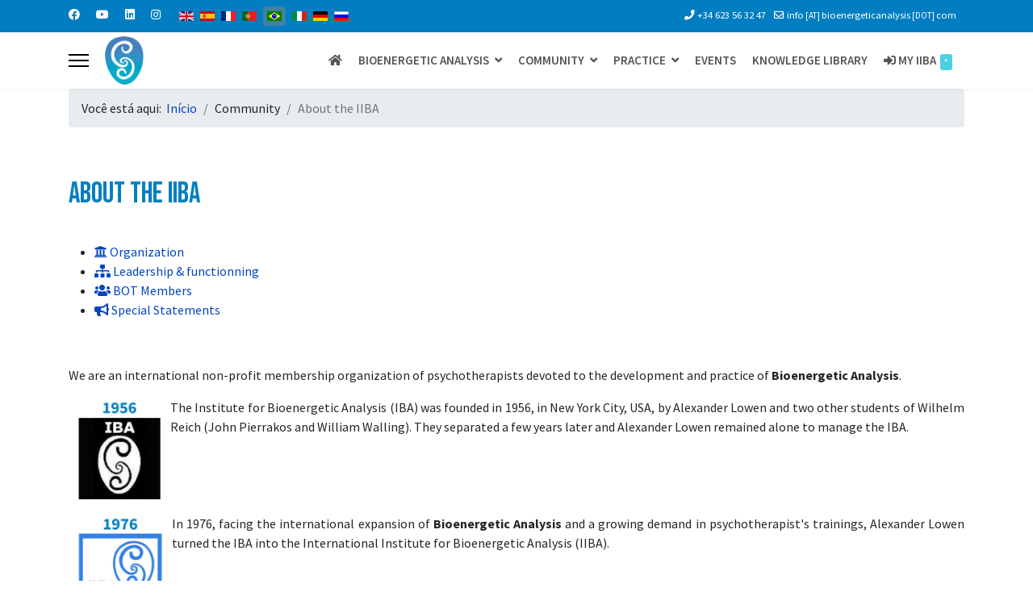

--- FILE ---
content_type: text/html; charset=utf-8
request_url: https://www.bioenergetic-therapy.com/index.php/pt/community/about-the-iiba
body_size: 14255
content:

<!doctype html>
<html lang="pt-br" dir="ltr">
	<head>
		
		<meta name="viewport" content="width=device-width, initial-scale=1, shrink-to-fit=no">
		<meta charset="utf-8">
	<meta name="author" content="Claude THOVEX">
	<meta name="generator" content="Helix Ultimate - The Most Popular Joomla! Template Framework.">
	<title>About the IIBA</title>
	<link href="/images/favicon1.ico" rel="icon" type="image/vnd.microsoft.icon">
	<link href="https://www.bioenergetic-therapy.com/index.php/pt/component/finder/search?format=opensearch&amp;Itemid=552" rel="search" title="OpenSearch IIBA" type="application/opensearchdescription+xml">
	<link href="https://www.bioenergetic-therapy.com/index.php/en/community/about-the-iiba" rel="alternate" hreflang="en">
	<link href="https://www.bioenergetic-therapy.com/index.php/es/community/about-the-iiba" rel="alternate" hreflang="es">
	<link href="https://www.bioenergetic-therapy.com/index.php/fr/community/about-the-iiba" rel="alternate" hreflang="fr">
	<link href="https://www.bioenergetic-therapy.com/index.php/pt-pt/community/about-the-iiba" rel="alternate" hreflang="pt-pt">
	<link href="https://www.bioenergetic-therapy.com/index.php/pt/community/about-the-iiba" rel="alternate" hreflang="pt">
	<link href="https://www.bioenergetic-therapy.com/index.php/it/community/about-the-iiba" rel="alternate" hreflang="it">
	<link href="https://www.bioenergetic-therapy.com/index.php/de/community/about-the-iiba" rel="alternate" hreflang="de">
	<link href="https://www.bioenergetic-therapy.com/index.php/ru/community/about-the-iiba" rel="alternate" hreflang="ru">
<link href="/media/plg_system_jmootips/css/jmootips.min.css?cda2d3bb828cf92447b62f17fe48d61d" rel="stylesheet" />
	<link href="/media/vendor/awesomplete/css/awesomplete.css?1.1.5" rel="stylesheet" />
	<link href="/media/vendor/joomla-custom-elements/css/joomla-alert.min.css?0.2.0" rel="stylesheet" />
	<link href="/components/com_sppagebuilder/assets/css/font-awesome-5.min.css?efcb014a6f41a6d880968ea58653b58d" rel="stylesheet" />
	<link href="/components/com_sppagebuilder/assets/css/font-awesome-v4-shims.css?efcb014a6f41a6d880968ea58653b58d" rel="stylesheet" />
	<link href="/components/com_sppagebuilder/assets/css/animate.min.css?efcb014a6f41a6d880968ea58653b58d" rel="stylesheet" />
	<link href="/components/com_sppagebuilder/assets/css/sppagebuilder.css?efcb014a6f41a6d880968ea58653b58d" rel="stylesheet" />
	<link href="/plugins/content/up/assets/up.css" rel="stylesheet" />
	<link href="/plugins/system/cookiesck/assets/front.css?ver=3.3.4" rel="stylesheet" />
	<link href="/media/com_icagenda/icicons/style.css?cda2d3bb828cf92447b62f17fe48d61d" rel="stylesheet" />
	<link href="/plugins/system/jce/css/content.css?badb4208be409b1335b815dde676300e" rel="stylesheet" />
	<link href="/plugins/system/jcemediabox/css/jcemediabox.min.css?0072da39200af2a5f0dbaf1a155242cd" rel="stylesheet" />
	<link href="//fonts.googleapis.com/css?family=Source Sans Pro:100,100i,200,200i,300,300i,400,400i,500,500i,600,600i,700,700i,800,800i,900,900i&amp;subset=cyrillic&amp;display=swap" rel="stylesheet" media="none" onload="media=&quot;all&quot;" />
	<link href="//fonts.googleapis.com/css?family=Bebas Neue:100,100i,200,200i,300,300i,400,400i,500,500i,600,600i,700,700i,800,800i,900,900i&amp;subset=latin&amp;display=swap" rel="stylesheet" media="none" onload="media=&quot;all&quot;" />
	<link href="/templates/shaper_helixultimate/css/bootstrap.min.css" rel="stylesheet" />
	<link href="/plugins/system/helixultimate/assets/css/system-j4.min.css" rel="stylesheet" />
	<link href="/media/system/css/joomla-fontawesome.min.css?cda2d3bb828cf92447b62f17fe48d61d" rel="stylesheet" />
	<link href="/templates/shaper_helixultimate/css/template.css" rel="stylesheet" />
	<link href="/templates/shaper_helixultimate/css/presets/preset1.css" rel="stylesheet" />
	<link href="/media/mod_falang/css/template.css?cda2d3bb828cf92447b62f17fe48d61d" rel="stylesheet" />
	<style>.cloaked_email span:before { content: attr(data-ep-a); } .cloaked_email span:after { content: attr(data-ep-b); } img.cloaked_email { display: inline-block !important; vertical-align: middle; border: 0; }</style>
	<style>.sp-page-builder .page-content #section-id-1659533897840{padding-top:20px;padding-right:0px;padding-bottom:50px;padding-left:0px;margin-top:0px;margin-right:0px;margin-bottom:0px;margin-left:0px;box-shadow:0 0 0 0 #ffffff;}#column-id-1659533897839{box-shadow:0 0 0 0 #fff;}#sppb-addon-wrapper-1659533897857 {margin:0px 0px 30px 0px;}#sppb-addon-1659533897857 {box-shadow:0 0 0 0 #ffffff;}#sppb-addon-wrapper-1659533897858 {margin:0px 0px 30px 0px;}#sppb-addon-1659533897858 {box-shadow:0 0 0 0 #ffffff;}#sppb-addon-wrapper-1659533897859 {margin:0px 0px 30px 0px;}#sppb-addon-1659533897859 {box-shadow:0 0 0 0 #ffffff;}#sppb-addon-wrapper-1659533897843 {margin:0px 0px 30px 0px;}#sppb-addon-1659533897843 {box-shadow:0 0 0 0 #ffffff;}@media (min-width:768px) and (max-width:991px) {#sppb-addon-1659533897843 .sppb-nav-custom {width:30%;padding-right:15px;}#sppb-addon-1659533897843 .sppb-tab-custom-content {width:70%;padding-left:15px;}}@media (max-width:767px) {#sppb-addon-1659533897843 .sppb-nav-custom {width:30%;padding-right:15px;}#sppb-addon-1659533897843 .sppb-tab-custom-content {width:70%;padding-left:15px;}}</style>
	<style>
			#cookiesck {
				position:fixed;
				left:0;
				right: 0;
				bottom: 0;
				z-index: 1000000;
				min-height: 30px;
				color: #eeeeee;
				background: rgba(0,75,117,0.5);
				text-align: center;
				font-size: 14px;
				line-height: 14px;
			}
			#cookiesck_text {
				padding: 10px 0;
				display: inline-block;
			}
			#cookiesck_buttons {
				float: right;
			}
			.cookiesck_button,
			#cookiesck_accept,
			#cookiesck_decline,
			#cookiesck_settings,
			#cookiesck_readmore {
				float:left;
				padding:10px;
				margin: 5px;
				border-radius: 3px;
				text-decoration: none;
				cursor: pointer;
				transition: all 0.2s ease;
			}
			#cookiesck_readmore {
				float:right;
				color: #fff;
				border: 2px solid transparent;
				transition: all 0.2s ease;
			}
			#cookiesck_readmore:hover {
				border: 2px solid #fff;
			}
			#cookiesck_accept {
				background: #1176a6;
				border: 2px solid #1176a6;
				color: #f5f5f5;
			}
			#cookiesck_accept:hover {
				background: transparent;
				border: 2px solid darkturquoise;
				color: darkturquoise;
			}
			#cookiesck_decline {
				background: #000;
				border: 2px solid #000;
				color: #f5f5f5;
			}
			#cookiesck_decline:hover {
				background: transparent;
				border: 2px solid #fff;
				color: #fff;
			}
			#cookiesck_settings {
				background: #fff;
				border: 2px solid #fff;
				color: #000;
			}
			#cookiesck_settings:hover {
				background: transparent;
				border: 2px solid #fff;
				color: #fff;
			}
			#cookiesck_options {
				display: none;
				width: 30px;
				height: 30px;
				border-radius: 15px;
				box-sizing: border-box;
				position: fixed;
				bottom: 0;
				left: 0;
				margin: 10px;
				border: 1px solid #ccc;
				cursor: pointer;
				background: #fff url(/plugins/system/cookiesck/assets/cookies-icon.svg) center center no-repeat;
				background-size: 80% auto;
				z-index: 1000000;
			}
			#cookiesck_options > .inner {
				display: none;
				width: max-content;
				margin-top: -40px;
				background: rgba(0,0,0,0.7);
				position: absolute;
				font-size: 14px;
				color: #fff;
				padding: 4px 7px;
				border-radius: 3px;
			}
			#cookiesck_options:hover > .inner {
				display: block;
			}
			#cookiesck > div {
				display: flex;
				justify-content: space-around;
				align-items: center;
				flex-direction: column;
			}
			
			
			.cookiesck-iframe-wrap-text {
				position: absolute;
				width: 100%;
				padding: 10px;
				color: #fff;
				top: 50%;
				transform: translate(0,-60%);
				text-align: center;
			}
			.cookiesck-iframe-wrap:hover .cookiesck-iframe-wrap-text {
				color: #333;
			}

		</style>
	<style>/*MENU*/
#sp-menu{
	height: 70px;
font-size: 16px;
text-transform: uppercase;
}
.sp-megamenu-parent >li.active>a, .sp-megamenu-parent >li:hover>a {
    color: #2ca2ab;
    text-decoration: none;
}

.sp-megamenu-parent .sp-dropdown li.sp-menu-item > a:hover {
    background: #2ca2ab;
}
.sp-megamenu-parent .sp-dropdown li.sp-menu-item.active > a {
    color: #545454;
}

.sp-megamenu-parent > li > a, .sp-megamenu-parent > li > span {
 color: #545454;
    text-decoration: none;
    background-color: #ffffff;
    font-size: 15px;
    font-weight: 600;
}

.sp-megamenu-parent >li.active>a, .sp-megamenu-parent >li:hover>a {
    color: #ffffff;
    text-decoration: none;
    background-color: #545454;
    font-size: 15px; 
    font-weight: 600  
}
.sp-megamenu-parent > li.active > a, .sp-megamenu-parent > li.active:hover > a {
    color: #ffffff;
}

.sp-megamenu-parent > li > a, .sp-megamenu-parent > li > span {
    padding: 0 10px;
}

.sp-megamenu-parent>li:last-child>a {
    padding: 0px 10px 0px 10px;
}

/*Sous-menu - Début*/
.sp-megamenu-parent .sp-dropdown .sp-dropdown-inner {

    background: #fff;
    box-shadow: 0 3px 5px 0 rgba(0,0,0,0.2);
    padding: 20px;

}
.sp-megamenu-parent .sp-dropdown li.sp-menu-item > a:hover {
    color: #fff;
    background: #545454 none repeat scroll 0 0;

}

.sp-megamenu-parent .sp-dropdown li.sp-menu-item >a {
    display: block;
    padding: 10px;
    color: #545454;
    cursor: pointer;
}
/*Sous-menu - Fin*/

/*MODULE DEBUT*/
#sp-left .sp-module, #sp-right .sp-module {
    font-size: 16px;
}</style>
	<style>body{font-family: 'Source Sans Pro', sans-serif;font-size: 16px;line-height: 1.56;text-decoration: none;}
@media (min-width:768px) and (max-width:991px){body{font-size: 14px;}
}
@media (max-width:767px){body{font-size: 13px;}
}
</style>
	<style>h1{font-family: 'Bebas Neue', sans-serif;color: #007fc1;text-decoration: none;}
</style>
	<style>h2{font-family: 'Source Sans Pro', sans-serif;font-size: 26px;font-weight: 700;color: #007fc1;text-decoration: none;}
</style>
	<style>h3{font-family: 'Source Sans Pro', sans-serif;color: #007fc1;text-decoration: none;}
</style>
	<style>h4{font-family: 'Source Sans Pro', sans-serif;font-weight: 700;text-decoration: none;}
</style>
	<style>.logo-image {height:60px;}.logo-image-phone {height:60px;}</style>
	<style>#sp-section-1{ background-color:#FFFFFF;margin:0px 0px -15px -0px; }</style>
	<style>#sp-page-title{ padding:30px 0px 0px  0px; }</style>
	<style>
                    .modal-content { background-color: #fff !important; color: #000 !important; }
                    .modal-header { background-color: #f8f9fa !important; color: #000 !important; border-bottom: 1px solid #ddd !important; }
                    .modal-body { background-color: #fff !important; color: #000 !important; }
                </style>
	<style>change-the-modal-background-modal-content-optional-style-the-modal-header-if-enabled-modal-header-optional-style-the-modal-body-modal-body-optional-style-the-close-button-modal-header-btn-close</style>
<script src="/media/vendor/jquery/js/jquery.min.js?3.6.3"></script>
	<script src="/media/legacy/js/jquery-noconflict.min.js?04499b98c0305b16b373dff09fe79d1290976288"></script>
	<script src="/media/plg_system_jmootips/js/mootools-core.js?cda2d3bb828cf92447b62f17fe48d61d"></script>
	<script src="/media/plg_system_jmootips/js/mootools-more-jmootips.js?cda2d3bb828cf92447b62f17fe48d61d"></script>
	<script src="/media/plg_system_jmootips/js/jmootips.min.js?cda2d3bb828cf92447b62f17fe48d61d"></script>
	<script type="application/json" class="joomla-script-options new">{"joomla.jtext":{"MDL_MODALTXT_CLOSE":"close","MDL_MODALTXT_PREVIOUS":"previous","MDL_MODALTXT_NEXT":"next","RLTA_BUTTON_SCROLL_LEFT":"Scroll buttons to the left","RLTA_BUTTON_SCROLL_RIGHT":"Scroll buttons to the right","MOD_FINDER_SEARCH_VALUE":"Pesquisar...","JLIB_JS_AJAX_ERROR_OTHER":"Ocorreu um erro ao buscar os dados JSON: c\u00f3digo de status HTTP %s.","JLIB_JS_AJAX_ERROR_PARSE":"Ocorreu um erro de execu\u00e7\u00e3o ao processar os seguintes dados JSON:<br><code style=\"color:inherit;white-space:pre-wrap;padding:0;margin:0;border:0;background:inherit;\">%s<\/code>","LIB_FALANG_TRANSLATION":"Falang","ERROR":"Erro","MESSAGE":"Mensagem","NOTICE":"Aviso","WARNING":"Aten\u00e7\u00e3o","JCLOSE":"Fechar","JOK":"OK","JOPEN":"Abrir"},"data":{"breakpoints":{"tablet":991,"mobile":480},"header":{"stickyOffset":"100"}},"finder-search":{"url":"\/index.php\/pt\/component\/finder\/?task=suggestions.suggest&format=json&tmpl=component&Itemid=552"},"system.paths":{"root":"","rootFull":"https:\/\/www.bioenergetic-therapy.com\/","base":"","baseFull":"https:\/\/www.bioenergetic-therapy.com\/"},"csrf.token":"19114a49f6052f3b9274643dfb1370ed"}</script>
	<script src="/media/system/js/core.min.js?576eb51da909dcf692c98643faa6fc89629ead18"></script>
	<script src="/media/vendor/bootstrap/js/bootstrap-es5.min.js?5.2.3" nomodule defer></script>
	<script src="/media/system/js/showon-es5.min.js?4773265a19291954f19755d6f2ade3ca7ed9022f" defer nomodule></script>
	<script src="/media/com_finder/js/finder-es5.min.js?14e4c7fdce4ca11c6d12b74bad128529a294b183" nomodule defer></script>
	<script src="/media/system/js/messages-es5.min.js?44e3f60beada646706be6569e75b36f7cf293bf9" nomodule defer></script>
	<script src="/media/vendor/bootstrap/js/alert.min.js?5.2.3" type="module"></script>
	<script src="/media/vendor/bootstrap/js/button.min.js?5.2.3" type="module"></script>
	<script src="/media/vendor/bootstrap/js/carousel.min.js?5.2.3" type="module"></script>
	<script src="/media/vendor/bootstrap/js/collapse.min.js?5.2.3" type="module"></script>
	<script src="/media/vendor/bootstrap/js/dropdown.min.js?5.2.3" type="module"></script>
	<script src="/media/vendor/bootstrap/js/modal.min.js?5.2.3" type="module"></script>
	<script src="/media/vendor/bootstrap/js/offcanvas.min.js?5.2.3" type="module"></script>
	<script src="/media/vendor/bootstrap/js/popover.min.js?5.2.3" type="module"></script>
	<script src="/media/vendor/bootstrap/js/scrollspy.min.js?5.2.3" type="module"></script>
	<script src="/media/vendor/bootstrap/js/tab.min.js?5.2.3" type="module"></script>
	<script src="/media/vendor/bootstrap/js/toast.min.js?5.2.3" type="module"></script>
	<script src="/media/system/js/showon.min.js?bfc733e48a923aaffb3d959cd04f176bad7d7d52" type="module"></script>
	<script src="/media/vendor/awesomplete/js/awesomplete.min.js?1.1.5" defer></script>
	<script src="/media/com_finder/js/finder.min.js?c8b55661ed62db937b8d6856090adf9258c4a0fc" type="module"></script>
	<script src="/media/system/js/messages.min.js?7425e8d1cb9e4f061d5e30271d6d99b085344117" type="module"></script>
	<script src="/components/com_sppagebuilder/assets/js/jquery.parallax.js?efcb014a6f41a6d880968ea58653b58d"></script>
	<script src="/components/com_sppagebuilder/assets/js/sppagebuilder.js?efcb014a6f41a6d880968ea58653b58d" defer></script>
	<script src="/plugins/system/cookiesck/assets/front.js?ver=3.3.4"></script>
	<script src="/plugins/system/jcemediabox/js/jcemediabox.min.js?d67233ea942db0e502a9d3ca48545fb9"></script>
	<script src="/templates/shaper_helixultimate/js/main.js"></script>
	<script src="https://www.googletagmanager.com/gtag/js?id=G-DKS2KZB4E1" async></script>
	<script>window.RegularLabs=window.RegularLabs||{};window.RegularLabs.EmailProtector=window.RegularLabs.EmailProtector||{unCloak:function(e,g){document.querySelectorAll("."+e).forEach(function(a){var f="",c="";a.className=a.className.replace(" "+e,"");a.querySelectorAll("span").forEach(function(d){for(name in d.dataset)0===name.indexOf("epA")&&(f+=d.dataset[name]),0===name.indexOf("epB")&&(c=d.dataset[name]+c)});if(c){var b=a.nextElementSibling;b&&"script"===b.tagName.toLowerCase()&&b.parentNode.removeChild(b);b=f+c;g?(a.parentNode.href="mailto:"+b,a.parentNode.removeChild(a)):a.innerHTML=b}})}};</script>
	<script>rltaSettings = {"switchToAccordions":true,"switchBreakPoint":576,"buttonScrollSpeed":5,"addHashToUrls":true,"rememberActive":false,"wrapButtons":false}</script>
	<script>
var COOKIESCK = {
	ALLOWED : ["cookiesck","cookiesckiframes","89c1a5f5b1843c1278828d80df7fc62e","cookiesck","adab61a429d297d820dffc7999f82688","89c1a5f5b1843c1278828d80df7fc62e"]
	, VALUE : 'yes'
	, UNIQUE_KEY : '0103eb25212a04f45aab4aa738c6565b'
	, LOG : '0'
	, LIST : '{|QQ|Functionnal|QQ|:{|QQ|name|QQ|:|QQ|Functionnal|QQ|,|QQ|desc|QQ|:|QQ||QQ|,|QQ|platforms|QQ|:{}},|QQ|Essential|QQ|:{|QQ|name|QQ|:|QQ|Essential|QQ|,|QQ|desc|QQ|:|QQ||QQ|,|QQ|platforms|QQ|:{|QQ|Cookie Control|QQ|:{|QQ|name|QQ|:|QQ|Cookie Control|QQ|,|QQ|desc|QQ|:|QQ||QQ|,|QQ|legal|QQ|:0,|QQ|cookies|QQ|:{|QQ|1659613250279|QQ|:{|QQ|id|QQ|:|QQ|1659613250279|QQ|,|QQ|key|QQ|:|QQ|cookiesck|QQ|,|QQ|desc|QQ|:|QQ|This cookie is necessary to record your choice regarding the use of cookies |QQ|}}},|QQ|Website Core Functionning|QQ|:{|QQ|name|QQ|:|QQ|Website Core Functionning|QQ|,|QQ|desc|QQ|:|QQ||QQ|,|QQ|legal|QQ|:0,|QQ|cookies|QQ|:{|QQ|1659613532630|QQ|:{|QQ|id|QQ|:|QQ|1659613532630|QQ|,|QQ|key|QQ|:|QQ|adab61a429d297d820dffc7999f82688|QQ|,|QQ|desc|QQ|:|QQ|This cookie is necessary for the correct founctionning of the website access|QQ|},|QQ|1659613556339|QQ|:{|QQ|id|QQ|:|QQ|1659613556339|QQ|,|QQ|key|QQ|:|QQ|89c1a5f5b1843c1278828d80df7fc62e|QQ|,|QQ|desc|QQ|:|QQ|This cookie is necessary for the correct founctionning of the website access|QQ|}}}}}}'
	, LIFETIME : '365'
	, DEBUG : '0'
	, TEXT : {
		INFO : 'By visiting our website you agree that we are using cookies to ensure you to get the best experience.'
		, ACCEPT_ALL : 'Accept all'
		, ACCEPT_ALL : 'Accept all'
		, DECLINE_ALL : 'Decline all'
		, SETTINGS : 'Customize'
		, OPTIONS : 'Cookies options'
		, CONFIRM_IFRAMES : 'Please confirm that you want to enable the iframes'
	}
};

if( document.readyState !== "loading" ) {
new Cookiesck({lifetime: "365", layout: "layout1", reload: "0"}); 
} else {
	document.addEventListener("DOMContentLoaded", function () {
		new Cookiesck({lifetime: "365", layout: "layout1", reload: "0"}); 
	});
}</script>
	<script>jQuery(document).ready(function(){WfMediabox.init({"base":"\/","theme":"standard","width":"","height":"","lightbox":0,"shadowbox":0,"icons":1,"overlay":1,"overlay_opacity":0,"overlay_color":"","transition_speed":300,"close":2,"scrolling":"fixed","labels":{"close":"Close","next":"Next","previous":"Previous","cancel":"Cancel","numbers":"{{numbers}}","numbers_count":"{{current}} of {{total}}","download":"Download"}});});</script>
	<script>template="shaper_helixultimate";</script>
	<script>
window.dataLayer = window.dataLayer || [];
function gtag(){dataLayer.push(arguments);}
gtag('js', new Date());
gtag('config', 'G-DKS2KZB4E1');
</script>
	<link href="https://www.bioenergetic-therapy.com/index.php/en/community/about-the-iiba" rel="alternate" hreflang="x-default" />
	</head>

	<body class="site helix-ultimate hu com_content com-content view-article layout-default task-none itemid-572 pt-br ltr sticky-header layout-fluid offcanvas-init offcanvs-position-left">

		
		
		<div class="body-wrapper">
			<div class="body-innerwrapper">
				
	<div class="sticky-header-placeholder"></div>
<div id="sp-top-bar">
	<div class="container">
		<div class="container-inner">
			<div class="row">
				<div id="sp-top1" class="col-lg-6">
					<div class="sp-column text-center text-lg-start">
													<ul class="social-icons"><li class="social-icon-facebook"><a target="_blank" rel="noopener noreferrer" href="https://www.facebook.com/BioenergeticAnalysis/" aria-label="Facebook"><span class="fab fa-facebook" aria-hidden="true"></span></a></li><li class="social-icon-youtube"><a target="_blank" rel="noopener noreferrer" href="https://www.youtube.com/channel/UCdoUCJYEBpmfX1-A9HRF2FA/videos" aria-label="Youtube"><span class="fab fa-youtube" aria-hidden="true"></span></a></li><li class="social-icon-linkedin"><a target="_blank" rel="noopener noreferrer" href="https://www.linkedin.com/school/bioenergeticinstitute" aria-label="Linkedin"><span class="fab fa-linkedin" aria-hidden="true"></span></a></li><li class="social-icon-instagram"><a target="_blank" rel="noopener noreferrer" href="https://www.instagram.com/bioenergeticanalysis/" aria-label="Instagram"><span class="fab fa-instagram" aria-hidden="true"></span></a></li></ul>						
												<div class="sp-module "><div class="sp-module-content">


<div class="mod-languages ">

    


<ul class="lang-inline">
    
        
                    <li class="" dir="ltr">
                                    <a href="/index.php/en/community/about-the-iiba">
                                                    <img title="English (United Kingdom)" src="/media/mod_falang/images/en_gb.gif" alt="English (United Kingdom)">                                                                    </a>
                            </li>
                
        
    
        
                    <li class="" dir="ltr">
                                    <a href="/index.php/es/community/about-the-iiba">
                                                    <img title="Español (España)" src="/media/mod_falang/images/es_es.gif" alt="Español (España)">                                                                    </a>
                            </li>
                
        
    
        
                    <li class="" dir="ltr">
                                    <a href="/index.php/fr/community/about-the-iiba">
                                                    <img title="Français (France)" src="/media/mod_falang/images/fr_fr.gif" alt="Français (France)">                                                                    </a>
                            </li>
                
        
    
        
                    <li class="" dir="ltr">
                                    <a href="/index.php/pt-pt/community/about-the-iiba">
                                                    <img title="Português (Portugal)" src="/media/mod_falang/images/pt_pt.gif" alt="Português (Portugal)">                                                                    </a>
                            </li>
                
        
    
        
                    <li class="lang-active" dir="ltr">
                                    <a href="/index.php/pt/community/about-the-iiba">
                                                    <img title="Português do Brasil (pt-BR)" src="/media/mod_falang/images/pt_br.gif" alt="Português do Brasil (pt-BR)">                                                                    </a>
                            </li>
                
        
    
        
                    <li class="" dir="ltr">
                                    <a href="/index.php/it/community/about-the-iiba">
                                                    <img title="Italiano (it-IT)" src="/media/mod_falang/images/it_it.gif" alt="Italiano (it-IT)">                                                                    </a>
                            </li>
                
        
    
        
                    <li class="" dir="ltr">
                                    <a href="/index.php/de/community/about-the-iiba">
                                                    <img title="Deutsch (Deutschland)" src="/media/mod_falang/images/de_de.gif" alt="Deutsch (Deutschland)">                                                                    </a>
                            </li>
                
        
    
        
                    <li class="" dir="ltr">
                                    <a href="/index.php/ru/community/about-the-iiba">
                                                    <img title="Русский (Россия)" src="/media/mod_falang/images/ru_ru.gif" alt="Русский (Россия)">                                                                    </a>
                            </li>
                
        
    </ul>

</div>
</div></div>
					</div>
				</div>

				<div id="sp-top2" class="col-lg-6">
					<div class="sp-column text-center text-lg-end">
						
													<ul class="sp-contact-info"><li class="sp-contact-phone"><span class="fas fa-phone" aria-hidden="true"></span> <a href="tel:+34623563247">+34 623 56 32 47</a></li><li class="sp-contact-email"><span class="far fa-envelope" aria-hidden="true"></span> <!-- This email address is being protected from spambots. -->info<small> [AT] </small>bioenergeticanalysis<small> [DOT] </small>com</li></ul>												
					</div>
				</div>
			</div>
		</div>
	</div>
</div>

<header id="sp-header">
	<div class="container">
		<div class="container-inner">
			<div class="row">
				<!-- Logo -->
				<div id="sp-logo" class="col-auto">
					<div class="sp-column">
						<a id="offcanvas-toggler" aria-label="Menu" class="offcanvas-toggler-left d-flex align-items-center" href="#" aria-hidden="true" title="Menu"><div class="burger-icon"><span></span><span></span><span></span></div></a><div class="logo"><a href="/">
				<img class='logo-image '
					srcset='https://www.bioenergetic-therapy.com/images/b-sm_logo_only.png 1x'
					src='https://www.bioenergetic-therapy.com/images/b-sm_logo_only.png'
					height='60px'
					alt='IIBA'
				/>
				</a></div>						
					</div>
				</div>

				<!-- Menu -->
				<div id="sp-menu" class="col-auto flex-auto">
					<div class="sp-column d-flex justify-content-end align-items-center">
						<nav class="sp-megamenu-wrapper d-flex" role="navigation"><ul class="sp-megamenu-parent menu-animation-fade-down d-none d-lg-block"><li class="sp-menu-item"><a   href="/index.php/pt/"  ><span class="fas fa-home"></span></a></li><li class="sp-menu-item sp-has-child"><span  class=" sp-menu-separator"  >Bioenergetic Analysis</span><div class="sp-dropdown sp-dropdown-main sp-menu-right" style="width: 250px;"><div class="sp-dropdown-inner"><ul class="sp-dropdown-items"><li class="sp-menu-item"><a   href="/index.php/pt/bioenergetic-analysis/what-is-bioenergetic-analysis"  ><span class="fas fa-info-circle"></span> What is Bioenergetic Analysis ?</a></li><li class="sp-menu-item"><a   href="/index.php/pt/bioenergetic-analysis/history-of-ba"  ><span class="fas fa-history"></span> History of Bioenergetic Analysis</a></li><li class="sp-menu-item"><a   href="/index.php/pt/bioenergetic-analysis/contemporary-ba"  ><span class="far fa-clock"></span> Contemporary Bioenergetic Analysis</a></li><li class="sp-menu-item"><a   href="/index.php/pt/bioenergetic-analysis/ba-as-a-therapy"  ><span class="fas fa-heartbeat"></span> Bioenergetic Analysis as a Therapy</a></li><li class="sp-menu-item"><a   href="/index.php/pt/bioenergetic-analysis/find-a-bioenergetic-therapist-by-location"  ><span class="fas fa-search-location"></span> Find a Bioenergetic Therapist - By location</a></li><li class="sp-menu-item"><a   href="/index.php/pt/bioenergetic-analysis/find-a-therapist-by-criteria/searching"  ><span class="fab fa-searchengin"></span> Find a Therapist by Criteria</a></li></ul></div></div></li><li class="sp-menu-item sp-has-child active"><span  class=" sp-menu-separator"  >Community</span><div class="sp-dropdown sp-dropdown-main sp-menu-right" style="width: 250px;"><div class="sp-dropdown-inner"><ul class="sp-dropdown-items"><li class="sp-menu-item current-item active"><a aria-current="page"  href="/index.php/pt/community/about-the-iiba"  ><span class="fas fa-info-circle"></span> About the IIBA</a></li><li class="sp-menu-item"><a   href="/index.php/pt/community/local-societies-regional-federations"  ><span class="fas fa-globe"></span> Local Societies &amp; Regional Federations</a></li><li class="sp-menu-item"><a   href="/index.php/pt/community/join-the-iiba"  ><span class="fas fa-sign-in-alt"></span> Join the IIBA</a></li><li class="sp-menu-item"><a   href="/index.php/pt/community/donation-sponsorship"  ><span class="fas fa-hand-holding-heart"></span> Donation &amp; Sponsorship</a></li></ul></div></div></li><li class="sp-menu-item sp-has-child"><span  class=" sp-menu-separator"  >Practice</span><div class="sp-dropdown sp-dropdown-main sp-menu-right" style="width: 250px;"><div class="sp-dropdown-inner"><ul class="sp-dropdown-items"><li class="sp-menu-item"><a   href="/index.php/pt/practice/how-can-you-become-a-bioenergetic-therapist"  ><span class="fas fa-user-graduate"></span> How can you become a Bioenergetic Therapist</a></li><li class="sp-menu-item"><a   href="/index.php/pt/practice/bioenergetic-analysis-as-your-practice"  ><span class="fas fa-user-shield"></span> Bioenergetic Analysis as your Practice</a></li></ul></div></div></li><li class="sp-menu-item"><a   href="/index.php/pt/events"  >Events</a></li><li class="sp-menu-item"><a   href="/index.php/pt/knowledge-library"  >Knowledge Library</a></li><li class="sp-menu-item"><a   href="/index.php/pt/my-iiba-1"  ><span class="fas fa-sign-in-alt"></span> My IIBA<span class="sp-menu-badge sp-menu-badge-right" style="background-color: #4DD0E1;">*</span></a></li></ul></nav>						

						<!-- Related Modules -->
						<div class="d-none d-lg-flex header-modules align-items-center">
							
													</div>

						<!-- if offcanvas position right -->
											</div>
				</div>
			</div>
		</div>
	</div>
</header>
				
<section id="sp-section-1" >

						<div class="container">
				<div class="container-inner">
			
	
<div class="row">
	<div id="sp-breadcrumb" class="col-lg-12 "><div class="sp-column "><div class="sp-module "><div class="sp-module-content">
<ol itemscope itemtype="https://schema.org/BreadcrumbList" class="breadcrumb">
			<li class="float-start">
			Você está aqui: &#160;
		</li>
	
				<li itemprop="itemListElement" itemscope itemtype="https://schema.org/ListItem" class="breadcrumb-item"><a itemprop="item" href="/index.php/pt/" class="pathway"><span itemprop="name">Início</span></a>				<meta itemprop="position" content="1">
			</li>
					<li itemprop="itemListElement" itemscope itemtype="https://schema.org/ListItem" class="breadcrumb-item"><span itemprop="name">Community</span>				<meta itemprop="position" content="2">
			</li>
					<li itemprop="itemListElement" itemscope itemtype="https://schema.org/ListItem" class="breadcrumb-item active"><span itemprop="name">About the IIBA</span>				<meta itemprop="position" content="3">
			</li>
		</ol>
</div></div></div></div></div>
							</div>
			</div>
			
</section>
<section id="sp-page-title" >

				
	
<div class="row">
	<div id="sp-title" class="col-lg-12 "><div class="sp-column "></div></div></div>
				
</section>
<section id="sp-main-body" >

										<div class="container">
					<div class="container-inner">
						
	
<div class="row">
	
<main id="sp-component" class="col-lg-12 ">
	<div class="sp-column ">
		<div id="system-message-container" aria-live="polite">
	</div>


		
		<div class="article-details " itemscope itemtype="https://schema.org/Article">
	<meta itemprop="inLanguage" content="pt-BR">
	
	
					
	
		
		<div class="article-header">
					<h1 itemprop="headline">
				About the IIBA			</h1>
									</div>
		<div class="article-can-edit d-flex flex-wrap justify-content-between">
				</div>
			
		
			
		
		
	
	<div itemprop="articleBody">
		<div id="sp-page-builder" class="sp-page-builder sppb-article-page-wrapper"><div class="page-content"><section id="section-id-1659533897840" class="sppb-section" ><div class="sppb-row-container"><div class="sppb-row"><div class="sppb-col-md-12" id="column-wrap-id-1659533897839"><div id="column-id-1659533897839" class="sppb-column" ><div class="sppb-column-addons"><div id="sppb-addon-wrapper-1659533897843" class="sppb-addon-wrapper"><div id="sppb-addon-1659533897843" class="clearfix "     ><div class="sppb-addon sppb-addon-tab "><div class="sppb-addon-content sppb-tab sppb-tabs-tab sppb-tab-nav-left"><ul class="sppb-nav sppb-nav-tabs" role="tablist"><li class="active"><a data-toggle="sppb-tab" id="sppb-content-1659533897843" class=" " href="#sppb-tab-1659533897843" role="tab" aria-controls="sppb-tab-1659533897843" aria-selected="true"><span class="sppb-tab-icon" aria-label="Organization"><i class="fas fa-university" aria-hidden="true"></i></span> Organization </a></li><li class=""><a data-toggle="sppb-tab" id="sppb-content-1659533897844" class=" " href="#sppb-tab-1659533897844" role="tab" aria-controls="sppb-tab-1659533897844" aria-selected="false"><span class="sppb-tab-icon" aria-label="Leadership & functionning"><i class="fas fa-sitemap" aria-hidden="true"></i></span> Leadership & functionning </a></li><li class=""><a data-toggle="sppb-tab" id="sppb-content-1659533897845" class=" " href="#sppb-tab-1659533897845" role="tab" aria-controls="sppb-tab-1659533897845" aria-selected="false"><span class="sppb-tab-icon" aria-label="BOT Members"><i class="fas fa-users" aria-hidden="true"></i></span> BOT Members </a></li><li class=""><a data-toggle="sppb-tab" id="sppb-content-1659533897846" class=" " href="#sppb-tab-1659533897846" role="tab" aria-controls="sppb-tab-1659533897846" aria-selected="false"><span class="sppb-tab-icon" aria-label="Special Statements"><i class="fas fa-bullhorn" aria-hidden="true"></i></span> Special Statements </a></li></ul><div class="sppb-tab-content sppb-tab-tabs-content"><div id="sppb-tab-1659533897843" class="sppb-tab-pane sppb-fade active in" role="tabpanel" aria-labelledby="sppb-content-1659533897843"><div id="sppb-addon-wrapper-1659533896" class="sppb-addon-wrapper"><div id="sppb-addon-1659533896" class="clearfix "     ><div class="sppb-addon sppb-addon-text-block  "><h3 class="sppb-addon-title"><td width="20px">&nbsp;</td></h3><div class="sppb-addon-content"><p style="text-align: justify;">We are an international non-profit membership organization of psychotherapists devoted to the development and practice of <strong>Bioenergetic Analysis</strong>.&nbsp;</p>
<p><img style="float: left;" src="/images/stories/Illustrations_miscellaneous/IBA_Logo_Old_1956IG.png" alt="IBA Logo Old 1956IG" width="126" height="126" /></p>
<p style="text-align: justify;">The Institute for Bioenergetic Analysis (IBA) was founded in 1956, in New York City, USA, by Alexander Lowen and two other students of Wilhelm Reich (John Pierrakos and William Walling).&nbsp;They separated a few years later and Alexander Lowen remained alone to manage the IBA.</p>
<p>&nbsp;</p>
<p>&nbsp;</p>
<p style="text-align: justify;"><img style="float: left;" src="/images/stories/Illustrations_miscellaneous/IIBA_Logo_Old_1976.png" alt="IIBA Logo Old 1976" width="128" height="128" />In 1976,&nbsp;facing the international expansion of <strong>Bioenergetic Analysis</strong> and a growing demand in psychotherapist's trainings, Alexander Lowen turned the IBA into the International Institute for Bioenergetic Analysis (IIBA).</p>
<p>&nbsp;</p>
<p>&nbsp;</p>
<p style="text-align: justify;"><img style="float: left;" src="/images/stories/Illustrations_miscellaneous/IIBA_Logo_2011IG.png" alt="IIBA Logo 2011IG" width="133" height="133" />Since 2011, the International Institute for Bioenergetic Analysis (IIBA) has been registered in the Register of Associations of the Government of Catalonia (Spain) and has been keeping on&nbsp;supporting and encouraging&nbsp;its members in their work as bioenergetic therapists.&nbsp;Our members belong to the IIBA through membership in local societies (or as an exception as <em>members at large</em>). We currently have more than 1400 active members and about 50 affiliated local societies and institutes, distributed worldwide.&nbsp;</p>
<p style="text-align: justify;">Our <a href="/index.php/pt/community/local-societies-regional-federations">local societies</a> function autonomously, understanding the unique characteristics of their national and professional situations. They are responsible for conducting trainings, recruit new members and offer programs to the professional and non-professional public. Our&nbsp;<a href="/index.php/pt/community/local-societies-regional-federations">local societies</a>&nbsp;are, along with our members, the ground of our global organization. (Often our&nbsp;<a href="/index.php/pt/community/local-societies-regional-federations">local societies</a> join to form larger regional organizations in order to pool resources and to coordinate programs.)</p>
<hr />
<table>
<tbody>
<tr>
<td>The IIBA is a member of the <br /><a href="https://usabp.org/" target="_blank" rel="noopener">United States Association for Body Psychotherapy (USABP)</a>...<a href="https://usabp.org/" target="_blank" rel="noopener"><br /><img style="margin-left: 10px;" src="/images/stories/About_BA/Other_institutions/USABP_Logo_2.png" alt="USABP Logo 2" width="200" height="73" /></a><br />&nbsp;</td>
<td style="width: 50px;">&nbsp;</td>
<td>... and an organizational member of the<br /><a href="https://eabp.org/" target="_blank" rel="noopener">European Association for Body Pschotherapy (EABP)<br /><img src="/images/stories/About_BA/Other_institutions/EABP_Logo.jpg" width="200" height="92" alt="EABPLogo 600" /></a> &nbsp;</td>
</tr>
</tbody>
</table></div></div></div></div></div><div id="sppb-tab-1659533897844" class="sppb-tab-pane sppb-fade" role="tabpanel" aria-labelledby="sppb-content-1659533897844"><div id="sppb-addon-wrapper-1659533897857" class="sppb-addon-wrapper"><div id="sppb-addon-1659533897857" class="clearfix "     ><div class="sppb-addon sppb-addon-text-block  "><div class="sppb-addon-content"><p style="text-align: justify;">We are an organization in which members can maintain a healthy allegiance to a bioenergetic center that holds the interests of members around the world.&nbsp;At the IIBA, we plan&nbsp;and execute activities that support and encourage the development of our members as bioenergetic therapists. We also support and enhance the work of our local societies and regional groups, and we promote the development and growth of <em>modern</em> <strong>Bioenergetic Analysis</strong>, as a theory and as a movement.&nbsp;</p>
<blockquote>
<p style="text-align: justify;"><cite class="alert-primary">" The IIBA serves its members by conceiving, planning and executing activities that provide forums for sharing, teaching and groundbreaking. "</cite></p>
</blockquote>
<p style="text-align: justify;">To accomplish this, we support cohesion and sharing within our community of members. (This cohesion includes a commitment to the maintenance and enhancement of the international character, and recognition of the responsibility of all members, and groups within our global community.)</p>
<p style="text-align: justify;">Our&nbsp;mission extends into the future by continuing to support and encourage the development of new knowledge and skills in <em>modern</em> <strong>Bioenergetic Analysis</strong>, and the appropriate synthesis of knowledge from other fields and theories into the knowledge base available to its members.</p>
<h3 style="text-align: justify;">Board of Trustees (<em>BoT</em>)</h3>
<p><img style="float: left;" src="/images/stories/Illustrations_miscellaneous/TRUSTEES-LG.png" alt="TRUSTEES LG" width="119" height="119" /></p>
<p style="text-align: justify;">The government, management supervision and control of the IIBA is in the hands of<em> BoT</em> elected by our active members for a term of 3 years. Our BoT is committed to&nbsp;grow a method of organizational self-governance.</p>
<p>&nbsp;</p>
<h3 style="text-align: justify;">International Faculty</h3>
<h3 style="text-align: justify;"><img style="float: left;" src="/images/stories/Illustrations_miscellaneous/FACULTY-LG.png" alt="FACULTY LG" width="118" height="118" /></h3>
<p style="text-align: justify;">Our overall vision is embodied in the highly competent ethical practice of <em>modern</em> <strong>Bioenergetic Analysis</strong>. This part of the mission is carried forward especially by our International Faculty, a body of highly skilled teachers whose work includes the development of new theory and methods of practice. Our International Faculty assure the high quality trainings offered by our local societies or institutes. (This includes formal training leading to certification as a bioenergetic therapist, and ongoing continuing education.)</p>
<p style="text-align: justify;">Our training curriculum is updated and continouosly revised by the International Faculty and approved by the <em>BoT</em>.</p></div></div></div></div></div><div id="sppb-tab-1659533897845" class="sppb-tab-pane sppb-fade" role="tabpanel" aria-labelledby="sppb-content-1659533897845"><div id="sppb-addon-wrapper-1659533897858" class="sppb-addon-wrapper"><div id="sppb-addon-1659533897858" class="clearfix "     ><div class="sppb-addon sppb-addon-text-block  "><div class="sppb-addon-content"><h1 class="">Executive Committee 2025</h1>
<ul>
<li>President of the IIBA: Léia Maria de M. Cardenuto (Vila Madalena, Saõ Paulo, Brazil)</li>
<li>Vice-President: Janet Pinneau (from Northridge CA, USA)&nbsp;</li>
<li>Secretary &amp; Treasurer: Vita Heinrich-Clauer (from Osnabrück, Germany)</li>
</ul>
<h1>Board of Trustees 2025</h1>
<p><img src="/images/stories/About_BA/Persons/BoT2024.png" width="820" height="462" alt="BoT2024" style="display: block; margin-left: auto; margin-right: auto;"></p>
<h2>Representatives to the BoT 2025 for Europe:</h2>
<ul>
<li>Patrizia Moselli (from Rome, Italy) -&nbsp;<!-- This email address is being protected from spambots. -->mail<small> [AT] </small>siab-online<small> [DOT] </small>it&nbsp;- Term 2, Year 3 (re-elected in 12/2022, 2nd term will finish in 03/2026)</li>
<li>Vita Heinrich-Clauer (from Osnabrück, Germany)&nbsp;-&nbsp;<!-- This email address is being protected from spambots. -->vitah134<small> [AT] </small>gmail<small> [DOT] </small>com&nbsp;-&nbsp;Term 2, Year 3 (elected in 12/2022, 2nd term will finish in 03/2026)</li>
<li>Yael Harel (from Moshav Bet-Halevi, Israel) -&nbsp;<!-- This email address is being protected from spambots. -->yaharel<small> [AT] </small>gmail<small> [DOT] </small>com&nbsp;-&nbsp;Term 2, Year 3 (elected in 12/2022, 2nd term will finish in 03/2026)</li>
<li>Manuela Tremante (from Rome, Italy) -&nbsp;<!-- This email address is being protected from spambots. -->manuelatremante<small> [AT] </small>tiscali<small> [DOT] </small>it&nbsp;- Term 2, Year 2 (re-elected in 12/2023), 2nd term will finish in 03/2027).</li>
</ul>
<h2>Representatives to the BoT 2025 for NANZIBA:</h2>
<ul>
<li>Janet Pinneau (from Northridge, USA) - <!-- This email address is being protected from spambots. -->janet<small> [DOT] </small>pinneau<small> [AT] </small>att<small> [DOT] </small>net&nbsp;-&nbsp;Term 2, Year 3 (elected in 11/2022, 2nd term will finish in 03/2026)</li>
<li>Paola Alessio (from New York, USA) - <!-- This email address is being protected from spambots. -->paolalessio<small> [AT] </small>gmail<small> [DOT] </small>com&nbsp;-&nbsp;Term 2, Year 3 (elected in 11/2022, 2nd term will finish in 03/2026)</li>
<li>James&nbsp;Elniski (from Santa Fe, USA) -<a href="/jelnis@saic.edu">&nbsp;<!-- This email address is being protected from spambots. -->jelnis<small> [AT] </small>saic<small> [DOT] </small>edu</a>&nbsp;- Interim Officer representative, serves until 03/2026 )<i style="font-weight: var(--bs-body-font-weight); text-align: var(--bs-body-text-align);"></i></li>
</ul>
<h2>Representatives to the BoT 2025 for Latin America:</h2>
<ul>
<li>Léia Maria de Mora Cardenuto (from Vila Madalena, Saõ Paulo, Brazil) - <!-- This email address is being protected from spambots. -->leiacardenuto52<small> [AT] </small>gmail<small> [DOT] </small>com&nbsp;-&nbsp;Term 2, Year 3 (elected in 11/2022, 2nd term will finish in 03/2026)</li>
<li>Ana Lúcia Faria (from&nbsp;Vila Madalena, Saõ Paulo, Brazil) -&nbsp;<!-- This email address is being protected from spambots. -->luciafariapsi<small> [AT] </small>yahoo<small> [DOT] </small>com<small> [DOT] </small>br&nbsp;- Term 1, Year 3 (elected in 11/2022, 1st term will finish in 03/2026, possibility of being re-elected in 12/2025)</li>
<li>Marilia Araujo de Vascondelos Leite (from Natal, RN, Brazil) -&nbsp;<!-- This email address is being protected from spambots. -->marilia_leite03<small> [AT] </small>hotmail<small> [DOT] </small>com&nbsp;- Term 1, Year 2 (elected in 12/2023, 1st term will finish in 03/2027, possibility of being re-elected in 12/2026)</li>
</ul>
<h2>Representative to the BoT 2025 for the International Faculty:</h2>
<ul>
<li>Anat Gihon (Mevasseret-Zion, Israel) -&nbsp;<!-- This email address is being protected from spambots. -->anatgihon<small> [AT] </small>gmail<small> [DOT] </small>com&nbsp;-&nbsp;Term 1, Year 4 (elected in 11/2022, 1st term will finish in 03/26, possibility of being re-elected in 12/2025)</li>
</ul></div></div></div></div></div><div id="sppb-tab-1659533897846" class="sppb-tab-pane sppb-fade" role="tabpanel" aria-labelledby="sppb-content-1659533897846"><div id="sppb-addon-wrapper-1659533897859" class="sppb-addon-wrapper"><div id="sppb-addon-1659533897859" class="clearfix "     ><div class="sppb-addon sppb-addon-text-block  "><div class="sppb-addon-content"><h2><img style="margin-right: 10px; float: left;" src="/images/stories/Illustrations_miscellaneous/lgbt.png" alt="lgbt" width="200" height="196" /></h2>
<p style="text-align: justify;"><strong>We do not believe that same-sex orientation should or needs to be changed</strong>, and efforts to do so represent a significant risk of harm by subjecting individuals to forms of treatment which have not been scientifically validated and by undermining self-esteem when sexual orientation fails to change.</p>
<p style="text-align: justify;"><strong>No credible evidence exists that any mental health intervention can reliably and safely change sexual orientation</strong>; nor, from a mental health perspective does sexual orientation need to be changed.</p>
<p style="text-align: justify;">In addition, we oppose discrimination against individuals with same-sex attraction.</p>
<h2><img style="margin-right: 10px; float: left;" src="/images/stories/Illustrations_miscellaneous/Diversity.png" alt="Diversity" width="200" height="196" /></h2>
<p style="text-align: justify;"><strong>We celebrate gender, sexual &amp; bodily diversity</strong>: We are founded on principles of acceptance of the human in all of us, and in the equal value of all human beings.&nbsp;We are aware that structural racism and inequities affect every society and organization and we are united in our struggle to face and restrain the destructive in ourselves and those we work with. We are committed to amend any policy and practice that perpetuates inequality or injustice within our organization and within the scope of our stated mission.</p>
<p style="text-align: justify;"><strong>The members of the IIBA share in the sorrow, grief and outrage felt by many in response to the growing awareness of the destructive practices and policies against bodies of color</strong>.&nbsp;We stand in solidarity with those who recognize how the legacy of racial oppression and the instruments of institutionalized racism have contributed to the over-representation of black, brown, and indigenous people among those killed by Covid-19.&nbsp;This acting out of destructiveness goes directly against the philosophy and mission of the IIBA.</p></div></div></div></div></div></div></div></div></div></div></div></div></div></div></div></section></div></div>	</div>

	
	
	
			
		
	

	
				</div>

			</div>
</main>
</div>
											</div>
				</div>
						
</section>
<section id="sp-bottom" >

						<div class="container">
				<div class="container-inner">
			
	
<div class="row">
	<div id="sp-bottom1" class="col-sm-col-sm-6 col-lg-3 "><div class="sp-column "><div class="sp-module "><div class="sp-module-content">
<div id="mod-custom148" class="mod-custom custom">
    <p style="text-align: center;"><img src="/images/stories/IIBA%20Logo_New/Small/A-SM.png" width="264" height="244" alt="A SM" style="display: block; margin-left: auto; margin-right: auto;" /></p>
<p style="font-weight: 200; font-size: 14px; text-align: center;">The home place of Bioenergetic Analysis.</p></div>
</div></div></div></div><div id="sp-bottom2" class="col-sm-col-sm-6 col-lg-3 "><div class="sp-column "><div class="sp-module "><div class="sp-module-content">
<div id="mod-custom179" class="mod-custom custom">
    <p style="text-align: center;">The IIBA is a member of<br /><a href="https://usabp.org/" style="font-size: 16px;" target="_blank" rel="noopener"><span style="color: #ffffff;">USABP</span></a>&nbsp;and of&nbsp;&nbsp;<span style="color: #ffffff;"><a href="https://eabp.org/" target="_blank" rel="noopener" style="font-size: 16px; color: #ffffff;">EABP</a></span></p>
<p style="text-align: center;"><a href="https://usabp.org/" style="font-size: 16px;" target="_blank" rel="noopener"><img src="/images/stories/About_BA/Other_institutions/USABP_Logo_1.png" width="300" height="110" alt="USABP Logo 1" style="display: block; margin-left: auto; margin-right: auto;" /></a></p>
<p><a href="https://eabp.org/" target="_blank" rel="noopener"><img src="/images/stories/About_BA/Other_institutions/EABPLogo-600.png" width="300" height="119" alt="EABPLogo 600" style="display: block; margin-left: auto; margin-right: auto;" /></a></p>
</div>
</div></div></div></div><div id="sp-bottom3" class="col-lg-3 "><div class="sp-column "><div class="sp-module "><div class="sp-module-content">
<div id="mod-custom217" class="mod-custom custom">
    <p style="text-align: center;"><span style="color: #007ec1;">.</span></p>
<p style="text-align: center;"><span class="fa fa-info-circle fa-3x"></span></p>
<p style="text-align: center;"><span style="color: #ffffff; font-size: 12pt;"><strong>&nbsp;&nbsp;Contact us at :<br /> <!-- This email address is being protected from spambots. -->info<small> [AT] </small>bioenergeticanalysis<small> [DOT] </small>com</strong></span></p></div>
</div></div></div></div><div id="sp-bottom4" class="col-lg-3 "><div class="sp-column "><div class="sp-module "><div class="sp-module-content">
<div id="mod-custom149" class="mod-custom custom">
    <h6>CONTACT INFO</h6>
<p><span class="fa fa-landmark fa-lg"></span>&nbsp;&nbsp;International Institute for Bioenergetic Analysis<br /> <span class="fa fa-map-marker-alt fa-lg">&nbsp;&nbsp;&nbsp;</span>C/ dels Ametllers, 6<br />&nbsp;&nbsp;&nbsp;&nbsp;&nbsp;&nbsp;&nbsp;&nbsp;&nbsp;&nbsp;&nbsp;&nbsp;&nbsp;08670 Navàs - Barcelona<br />&nbsp;&nbsp;&nbsp;&nbsp;&nbsp;&nbsp;&nbsp;&nbsp;&nbsp;&nbsp;&nbsp;&nbsp;&nbsp;Spain<br /><span class="fa fa-phone fa-lg"></span>&nbsp;&nbsp;+34 623 56 32 47<br /><span class="fa fa-calendar-alt fa-lg"></span>&nbsp;&nbsp;Working days - Western Europe time (UTC+2)<br /><span class="fa fa-envelope-open-text fa-lg"></span>&nbsp;&nbsp;<!-- This email address is being protected from spambots. -->info<small> [AT] </small>bioenergeticanalysis<small> [DOT] </small>com</p>
<p><span style="color: #ffffff;"><a href="https://www.facebook.com/BioenergeticAnalysis/" target="_blank" rel="noopener" style="color: #ffffff;"><span class="fa fa-facebook fa-lg"></span></a></span>&nbsp;&nbsp;&nbsp;&nbsp;<span style="color: #ffffff;"><a href="https://www.instagram.com/bioenergeticanalysis/" target="_blank" rel="noopener" style="color: #ffffff;"><span class="fa fa-instagram fa-lg"></span></a></span>&nbsp;&nbsp;&nbsp;&nbsp;<span style="color: #ffffff;"><a href="https://www.youtube.com/c/IIBABioenergeticAnalysis" target="_blank" rel="noopener" style="color: #ffffff;"><span class="fa fa-youtube fa-lg">&nbsp;</span></a></span>&nbsp;&nbsp;&nbsp;&nbsp;<span style="color: #ffffff;"><a href="https://www.linkedin.com/school/bioenergeticinstitute" target="_blank" rel="noopener" style="color: #ffffff;"><span class="fa fa-linkedin fa-lg">&nbsp;</span></a></span></p>
<p><span class="fa fa-user-secret fa-lg"></span>&nbsp;&nbsp;<a href="/index.php/pt/my-iiba-portal/documents/privacy-policy" style="color: #ffffff;">Read our Privacy Policy</a></p>
<p>&nbsp;</p>
<p>&nbsp;</p>
<p style="text-align: center;"><a href="/index.php/pt/news-2">*</a></p></div>
</div></div></div></div></div>
							</div>
			</div>
			
</section>
<footer id="sp-footer" >

						<div class="container">
				<div class="container-inner">
			
	
<div class="row">
	<div id="sp-footer1" class="col-lg-12 "><div class="sp-column "><span class="sp-copyright">© 2026 IIBA. Designed By Claude THOVEX</span></div></div></div>
							</div>
			</div>
			
</footer>			</div>
		</div>

		<!-- Off Canvas Menu -->
		<div class="offcanvas-overlay"></div>
		<!-- Rendering the offcanvas style -->
		<!-- If canvas style selected then render the style -->
		<!-- otherwise (for old templates) attach the offcanvas module position -->
					<div class="offcanvas-menu">
	<div class="d-flex align-items-center p-3 pt-4">
		<a href="#" class="close-offcanvas" aria-label="Close Off-canvas">
			<div class="burger-icon">
				<span></span>
				<span></span>
				<span></span>
			</div>
		</a>
	</div>
	<div class="offcanvas-inner">
		<div class="d-flex header-modules mb-3">
							<div class="sp-module "><div class="sp-module-content">
<form class="mod-finder js-finder-searchform form-search" action="/index.php/pt/component/finder/search?Itemid=552" method="get" role="search">
    <label for="mod-finder-searchword0" class="visually-hidden finder">Busca</label><input type="text" name="q" id="mod-finder-searchword0" class="js-finder-search-query form-control" value="" placeholder="Pesquisar...">
            <input type="hidden" name="Itemid" value="552"></form>
</div></div>			
							<div class="sp-module">
<a class="sp-sign-in" href="/index.php/pt/pages/login" ><span class="far fa-user me-1" aria-hidden="true"></span><span class="signin-text d-none d-lg-inline-block">Sign In</span></a>
</div>					</div>
		
					<div class="sp-module "><div class="sp-module-content"><ul class="menu nav-pills">
<li class="item-552 default"><a href="/index.php/pt/" >Home</a></li><li class="item-564 menu-divider menu-deeper menu-parent"><span class="menu-separator ">Bioenergetic Analysis<span class="menu-toggler"></span></span>
<ul class="menu-child"><li class="item-565"><a href="/index.php/pt/bioenergetic-analysis/what-is-bioenergetic-analysis" >What is Bioenergetic Analysis ?</a></li><li class="item-566"><a href="/index.php/pt/bioenergetic-analysis/history-of-ba" >History of Bioenergetic Analysis</a></li><li class="item-567"><a href="/index.php/pt/bioenergetic-analysis/contemporary-ba" >Contemporary Bioenergetic Analysis</a></li><li class="item-568"><a href="/index.php/pt/bioenergetic-analysis/ba-as-a-therapy" >Bioenergetic Analysis as a Therapy</a></li><li class="item-569"><a href="/index.php/pt/bioenergetic-analysis/find-a-bioenergetic-therapist-by-location" >Find a Bioenergetic Therapist - By location</a></li><li class="item-819"><a href="/index.php/pt/bioenergetic-analysis/find-a-therapist-by-criteria/searching" >Find a Therapist by Criteria</a></li></ul></li><li class="item-571 active menu-divider menu-deeper menu-parent"><span class="menu-separator ">Community<span class="menu-toggler"></span></span>
<ul class="menu-child"><li class="item-572 current active"><a href="/index.php/pt/community/about-the-iiba" >About the IIBA</a></li><li class="item-573"><a href="/index.php/pt/community/local-societies-regional-federations" >Local Societies &amp; Regional Federations</a></li><li class="item-574"><a href="/index.php/pt/community/join-the-iiba" >Join the IIBA</a></li><li class="item-576"><a href="/index.php/pt/community/donation-sponsorship" >Donation &amp; Sponsorship</a></li></ul></li><li class="item-578 menu-divider menu-deeper menu-parent"><span class="menu-separator ">Practice<span class="menu-toggler"></span></span>
<ul class="menu-child"><li class="item-580"><a href="/index.php/pt/practice/how-can-you-become-a-bioenergetic-therapist" >How can you become a Bioenergetic Therapist</a></li><li class="item-579"><a href="/index.php/pt/practice/bioenergetic-analysis-as-your-practice" >Bioenergetic Analysis as your Practice</a></li></ul></li><li class="item-581"><a href="/index.php/pt/events" >Events</a></li><li class="item-584"><a href="/index.php/pt/knowledge-library" >Knowledge Library</a></li><li class="item-895"><a href="/index.php/pt/my-iiba-1" >My IIBA</a></li></ul>
</div></div>		
		
					<div class="mb-4">
				<ul class="sp-contact-info"><li class="sp-contact-phone"><span class="fas fa-phone" aria-hidden="true"></span> <a href="tel:+34623563247">+34 623 56 32 47</a></li><li class="sp-contact-email"><span class="far fa-envelope" aria-hidden="true"></span> <!-- This email address is being protected from spambots. -->info<small> [AT] </small>bioenergeticanalysis<small> [DOT] </small>com</li></ul>			</div>
		
					<ul class="social-icons"><li class="social-icon-facebook"><a target="_blank" rel="noopener noreferrer" href="https://www.facebook.com/BioenergeticAnalysis/" aria-label="Facebook"><span class="fab fa-facebook" aria-hidden="true"></span></a></li><li class="social-icon-youtube"><a target="_blank" rel="noopener noreferrer" href="https://www.youtube.com/channel/UCdoUCJYEBpmfX1-A9HRF2FA/videos" aria-label="Youtube"><span class="fab fa-youtube" aria-hidden="true"></span></a></li><li class="social-icon-linkedin"><a target="_blank" rel="noopener noreferrer" href="https://www.linkedin.com/school/bioenergeticinstitute" aria-label="Linkedin"><span class="fab fa-linkedin" aria-hidden="true"></span></a></li><li class="social-icon-instagram"><a target="_blank" rel="noopener noreferrer" href="https://www.instagram.com/bioenergeticanalysis/" aria-label="Instagram"><span class="fab fa-instagram" aria-hidden="true"></span></a></li></ul>		
					
				
		<!-- custom module position -->
		
	</div>
</div>				

		
		

		<!-- Go to top -->
					<a href="#" class="sp-scroll-up" aria-label="Scroll Up"><span class="fas fa-angle-up" aria-hidden="true"></span></a>
					<div id="cookiesck_interface"><div class="cookiesck-main"><div class="cookiesck-main-close">Save</div><div class="cookiesck-main-title">Cookies user preferences</div><div class="cookiesck-main-desc">We use cookies to ensure you to get the best experience on our website. If you decline the use of cookies, this website may not function as expected.</div><div class="cookiesck-main-buttons"><div class="cookiesck-accept cookiesck_button">Accept all</div><div class="cookiesck-decline cookiesck_button">Decline all</div><a class="cookiesck_button" href="/index.php/pt/my-iiba-portal/documents/privacy-policy"  target="" id="cookiesck_readmore">Read more</a></div><div class="cookiesck-category" data-category="functionnal"><div class="cookiesck-category-name">Functionnal</div><div class="cookiesck-category-desc"></div></div><div class="cookiesck-category" data-category="essential"><div class="cookiesck-category-name">Essential</div><div class="cookiesck-category-desc">These cookies are needed to make the website work correctly. You can not disable them.</div><div class="cookiesck-platform" data-platform="Cookie Control"><div class="cookiesck-platform-name">Cookie Control</div><div class="cookiesck-platform-desc"></div><div class="cookiesck-accept cookiesck_button">Accept</div></div><div class="cookiesck-platform" data-platform="Website Core Functionning"><div class="cookiesck-platform-name">Website Core Functionning</div><div class="cookiesck-platform-desc"></div><div class="cookiesck-accept cookiesck_button">Accept</div></div></div></div></div>
<script>document.addEventListener('DOMContentLoaded', function () {
    var modalElements = document.querySelectorAll('.josmodal');
    if (modalElements.length === 0) {
        return;
    }
    modalElements.forEach(function (element) {
        element.addEventListener('click', function (event) {
            event.preventDefault();
            // Determine the URL for the modal content
            var url = element.getAttribute('href') || element.dataset.src || element.src;
            if (!url) {
                return;
            }
            // Determine the modal title
            var title = '';
            if (element.alt) {
                title = element.alt;
            } else if (element.dataset.title) {
                title = element.dataset.title;
            } else if (url) {
                var imageName = url.split('/').pop().split('?')[0];
                imageName = imageName.replace(/\.[^/.]+$/, '').replace(/[-_]/g, ' ');
                title = imageName;
            } else {
                title = 'JO Simple Modal';
            }
            title = title.toLowerCase().replace(/\b\w/g, function (char) {
                return char.toUpperCase();
            });
            // Create a unique ID for the modal
            var modalId = 'jo-simple-modal-' + Math.random().toString(36).substr(2, 9);
            // Create the modal HTML with z-index added directly to the modal <div>
            var modalHtml = '<div id="' + modalId + '" class="modal fade" tabindex="-1" role="dialog" aria-modal="true" style="z-index: 9999;">';
            modalHtml += '<div class="modal-dialog modal-lg d-flex align-items-center justify-content-center min-vh-100 " role="document">';
            modalHtml += '<div class="modal-content">';
            if (1) {
                modalHtml += '<div class="modal-header">';
                modalHtml += '<h5 class="modal-title">' + title + '</h5>';
                modalHtml += '<button type="button" class="btn-close" data-bs-dismiss="modal" aria-label="Close"></button>';
                modalHtml += '</div>';
            }
            modalHtml += '<div class="modal-body">';
            modalHtml += '<div class="modal-loading">Loading...</div>';
            modalHtml += '</div>';
            modalHtml += '</div>';
            modalHtml += '</div>';
            modalHtml += '</div>';
            document.body.insertAdjacentHTML('beforeend', modalHtml);
            // Show the modal
            var modal = new bootstrap.Modal(document.getElementById(modalId));
            modal.show();
            // Load content into the modal
            var modalBody = document.querySelector('#' + modalId + ' .modal-body');
            if (url.match(/\.(jpeg|jpg|png|gif|bmp)$/i)) {
                if (0) {
                    var img = new Image();
                    img.src = url;
                    img.onload = function () {
                        modalBody.innerHTML = '<img src="' + url + '" style="max-width: 100%; height: auto;" alt="Modal Image">';
                    };
                } else {
                    modalBody.innerHTML = '<img src="' + url + '" style="max-width: 100%; height: auto;" alt="Modal Image">';
                }
            } else {
                fetch(url)
                    .then(response => {
                        if (!response.ok) {
                            throw new Error('Network response was not ok: ' + response.status);
                        }
                        const contentType = response.headers.get('content-type');
                        if (contentType && contentType.includes('application/json')) {
                            return response.json();
                        } else {
                            return response.text();
                        }
                    })
                    .then(data => {
                        if (typeof data === 'object') {
                            modalBody.innerHTML = '<pre>' + JSON.stringify(data, null, 2) + '</pre>';
                        } else {
                            modalBody.innerHTML = data;
                        }
                    })
                    .catch(error => {
                        modalBody.innerHTML = '<p>Error loading content: ' + error.message + '</p>';
                    });
            }
        });
    });
});</script></body>
</html>